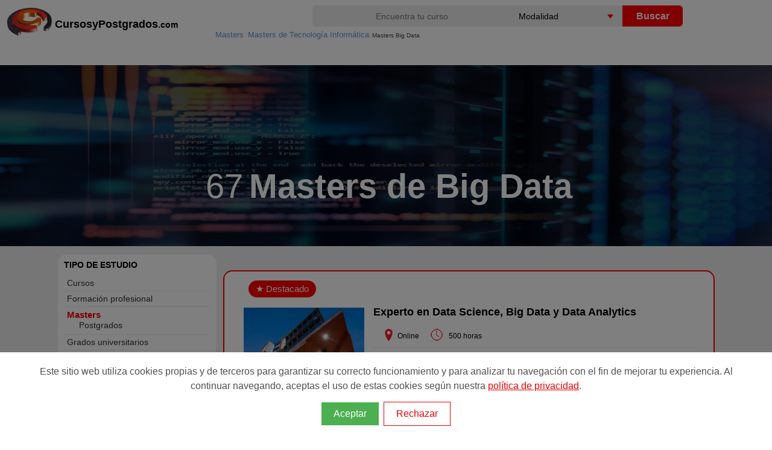

--- FILE ---
content_type: text/html; charset=utf-8
request_url: https://www.cursosypostgrados.com/masters/big-data-subcat285.html
body_size: 14754
content:
<!DOCTYPE html>
<html xmlns="http://www.w3.org/1999/xhtml" xml:lang="es" lang="es">
<head>
<meta http-equiv="Content-Type" content="text/html; charset=UTF-8" />
<title>Masters Big Data | Cursosypostgrados.com</title>
<meta name="robots" content="all" /><link rel="canonical" href="https://www.cursosypostgrados.com/masters/big-data-subcat285.html" />
<link rel="next" href="https://www.cursosypostgrados.com/masters/big-data-subcat285-pagina2.html" />
<link rel="dns-prefetch" href="//www.googletagmanager.com">
<link rel="dns-prefetch" href="//cypes.grupoeurohispana.com" />
<meta http-equiv="X-UA-Compatible" content="IE=edge">
<meta name="DC.Title" content="Masters Big Data"/>
<meta name="Description" content="Donde estudiar Masters Big Data . Infórmate gratis sobre Becas y Subvenciones 2026. Masters a distancia, online o presenciales para trabajadores en activo con bolsa de Empleo. ¡Completa tus estudios con una formación de calidad!"/>
<meta name="keywords" content="Masters, big, data"/>
<meta name="DC.Description" content="Donde estudiar Masters Big Data . Infórmate gratis sobre Becas y Subvenciones 2026. Masters a distancia, online o presenciales para trabajadores en activo con bolsa de Empleo. ¡Completa tus estudios con una formación de calidad!"/>
<meta name="viewport" content="width=device-width, initial-scale=1.0, maximum-scale=5.0">
<link rel="image_src" href="https://cypes.grupoeurohispana.com/images/logo-cyp-redes.png" />
<meta name="google-site-verification" content="PQibBf-2O5tHob6NhRXgmwV4f9sLMDcyPwBvAyk55wo" />
<link rel="shortcut icon" href="https://cypes.grupoeurohispana.com/favicon.ico" />
<link rel="preload" as="image" href="https://www.cursosypostgrados.com/images/ico-sprite-listado-2021-home.png">
<style>a,h1,h2,h3{color:#1c1c1c}.logo-big,a{text-decoration:none}.h-contenido,.navtop>.navt ul,.top-img:after{position:absolute;top:0}*,ul{padding:0}.naventero,.navtop>.navt{margin:0 auto}.filtros .menu>ul>li,.filtros .nav>ul>li{line-height:15px;font-size:14px;width:auto}.indices li,.pager,.ruta>ol>li,.ruta>ul>li,ul{list-style:none}#seccional,#seccionrec{clear:both;background-color:#ececec}#cboxClose:active,#cboxNext:active,#cboxPrevious:active,#cboxSlideshow:active,#colorbox,a{outline:0}#cboxCurrent,#cboxTitle{color:#949494;bottom:4px}*{margin:0;box-sizing:border-box}body,html{height:100%;min-height:100%}body{font-family:"Open Sans",sans-serif;font-weight:400;padding-top:100px;-webkit-print-color-adjust:exact;margin:8px 0;position:relative}img{border:0}a:active,a:focus,a:hover{outline:0;color:red;text-decoration:none}p,ol>li{font-size:1.2em;line-height:1.4em;font-weight:300;padding:5px 0;color:#444}h1,h2,h3{font-family:Montserrat,sans-serif;font-weight:700;line-height:1}.scroll .hand,h3{font-size:14px}.tooltiptes:hover span,header{display:block}.h-contenido{width:100%;height:70px;}.navt{height:41px;float:left}.navt picture,.navt p{position:absolute;top:0}.navt p{margin-left: 80px;margin-top: 15px;}.textcyp{color:#000;font-weight: bolder;font-size: 18px}.textcyp span{font-size: 14px}#top-contenedor,.menu ul>li,.selebuscador{position:relative}.naventero{width:1225px}.logo{float:left;width:25%}.logo-big{display:inline;color:#777;font-weight:800;font-size:30px;line-height:40px}.backlistados a,.btnbuscar{color:#fff}.lupa,.testimony,.txtfiltro{display:none}.navbar-toggle{width:40px;height:40px;float:right;background-color:transparent;margin:15px;border:0;cursor:pointer}.inputbuscador,.selebuscador select{font-size:14px;background-color:#eee}.inputbuscador{height:35px;width:100%;border:none;border-radius:4px 0 0 4px;text-align:center}.inputbuscador:focus{background:#fff}.keybuscador{display:inline-block;width:45%;float:left}.btnbuscador,.selebuscador{width:25%;float:left;display:inline-block}.selebuscador{height:35px;overflow:hidden;background-color:#fff;margin:0;border-radius:0}.btnbuscar,.selebuscador select{height:35px;border:none;cursor:pointer}.selebuscador:before{content:'';position:absolute;right:15px;top:15px;width:0;height:0;border-style:solid;border-width:7px 5px 0;border-color:red transparent transparent;z-index:5;pointer-events:none}.selebuscador select{padding:5px 8px;width:130%;box-shadow:none;appearance:none}.btnbuscador{margin:3px 0 0 -5px;cursor:pointer}.btnbuscar{width:100px;background:red;font-weight:600;font-size:16px;border-radius:0 6px 6px 0}.activa,.btn,.contenedor-title h1,.filtrotitle,.indices .separador,.nameins a{font-weight:700}.backlistados{float:right;width:200px;color:#fff;padding-left:60px}.backlistados a:hover,.filtro-mas,.filtros .menu>ul>li>ul>li.filtro-subcategoria li,.filtros .nav>ul>li>ul>li.filtro-subcategoria li,.filtros a:hover,.hand:hover,.highlight,.naranja,.navtop>.navt a:hover,.ruta a:hover,.show_hide{color:red}.boton-atras{display:inline-block;position:absolute;padding:10px 0 10px 15px;max-width:200px;line-height:16px}.boton-atras:before{display:block;position:absolute;top:1px;left:0;content:"";width:42px;height:25px;padding:10px 0;background:url(/imagenes/sprite-lupa.png) -40px 0 no-repeat}@media screen and (max-width:1225px){.naventero{width:100%;margin:0 auto}}@media screen and (max-width:992px){.buscador{display:none}.lupa,.lupa:before{display:block}.lupa:before{width:25px;height:25px;top:10px;right:8px;content:"";position:absolute;background:url(/imagenes/sprite-lupa.png) -69px -50px no-repeat}.nav-buscador{display:block!important;position:relative;z-index:100;top:-10px}.buscador{clear:both;width:100%;height:180px;background:#000;margin:0 auto;padding:10px;top:10px}.btnbuscar,.comment-form .btnbuscador,.comment-form .keybuscador{width:100%;height:50px;border-radius:6px}.inputbuscador{height:45px;background-color:#fff!important;font-size:18px}.selebuscador{width:100%;overflow:hidden;background-color:#fff;margin:0 0 5px}.btnbuscador{margin:0}.navbar-toggle,.naventero{margin:0 auto}.naventero{width:100%}.h-contenido{height:80px}.backlistados{padding-left:0}}.feature-img,.filtros .nav,.navt{float:left}b,strong{font-weight:400}ul{margin:0}.navtop{width:100%;height:35px}.navtop>.navt ul{position:absolute;top:0}.navtop>.navt ul>li{position:relative;list-style:none;padding:4px 0 0 15px;color:#fff;margin-left:25px}.navtop>.navt a{display:block;padding:0 10px;color:#fff;border-left:1px dotted #ccc2c2;font-size:13px}.ver-cat ul{margin-top:25px}.ver-cat li{width:280px;opacity:.9;background-color:#333}.navtop>.navt ul>li.all-cat{background-color:#eb1f1f}.ruta ol,.top-img{display:-webkit-box;display:-ms-flexbox}.row{--bs-gutter-x:1.5rem;--bs-gutter-y:0;display:flex;flex-wrap:wrap;margin-top:calc(var(--bs-gutter-y) * -1);margin-right:calc(var(--bs-gutter-x) * -.5);margin-left:calc(var(--bs-gutter-x) * -.5)}.row>*{flex-shrink:0;width:100%;max-width:100%;padding-right:calc(var(--bs-gutter-x) * .5);padding-left:calc(var(--bs-gutter-x) * .5);margin-top:var(--bs-gutter-y)}.logotipoins>img,.top-img,.top-img picture,.top-img:after{width:100%;height:100%}.imgpixelar img{min-width:100%;-webkit-filter:blur(.1rem);filter:blur(.1rem)}.top-img{position:absolute;left:0;overflow:hidden;-webkit-transform:translateZ(0);transform:translateZ(0);display:flex}.top-img picture{-o-object-fit:cover;object-fit:cover;-o-object-position:center center;object-position:center center}.top-img img{height:100%}.top-img:after{content:"";left:0;background:rgba(0,0,0,.6)}.container-fluid{width:100%;padding-right:var(--bs-gutter-x,1.75rem);padding-left:var(--bs-gutter-x,1.75rem);margin-right:auto;margin-left:auto}.pager:after,.pager:before,.row:after,.row:before{content:" ";clear:both;display:table}.contenedor-title{background:rgba(0,0,0,.5);display:flex;height:90px;justify-content:center;position:absolute;z-index:2;width:100%;left:0;bottom:0}.contenedor-title h1{display:inline;color:#fff;font-size:1.8em;vertical-align:top;padding:0 10px}.inner-contenedor-title{align-items:center;display:flex;position:relative;z-index:1;margin:0 auto}.indices,hr{margin-bottom:10px}.ruta>ol>li{display:inline;padding-left:5px;font-size:10px}.equisfiltro,.ruta>ul,address{text-align:left}.ruta a{color:#569ad6;font-size:13px;padding-left:2px}.nameins{padding:0 10px 0 20px}.feature-info span,.nameins p{font-size:12px}.nameins h1,.nameins span{font-size:40px;line-height:40px;color:#fff;font-family:Montserrat,sans-serif;display:inline;padding:0 5px}.nameins a{color:#1fb3d4;text-transform:initial}.btn,.contenidorecur h3,.filtros .nav li ul a,.filtros h2,.filtrotitle,.item-txtrecur h3,footer h4{text-transform:uppercase}.nameinsmall h1{font-size:16px}.ruta{position:absolute;top:40px;left:350px;z-index:80;display:block;color:var(--gris)}.contenedor,.item,.txtdesclist{position:relative}.ruta>ul>li{display:inline;padding-left:5px;font-size:14px}.contenedor{background-color:#eee;margin-top:-100px}.indices{border:3px solid #eee;border-radius:15px;background:#fff;padding:15px 20px;margin-top:10px;display:flex;justify-content:center}.indices li{display:inline;margin-right:5px}.subcat-list li,.tags-list li{margin-top:5px;display:inline-block;cursor:pointer}.indices .separador{color:red}@media screen and (max-width:500px){.indices{display:block}}#secciondir{padding-bottom:60px}.contenido{max-width:1625px;margin:auto;width:100%;padding:0 90px;display:table;content:" "}.subcat-list{background:#eee;-moz-border-radius:35px;border-radius:15px;height:auto;padding:5px 5px 10px 20px;margin:15px;overflow:hidden;text-align:center}.subcat-list li{padding:10px;border:1px solid #ccc;background:#42b8dd;color:#888;border-radius:35px;margin-right:5px}.filtros .nav>ul>li,.tags-list li{border:1px solid #ccc;background:#fff}.subcat-list a{color:#fff;font-size:15px}ul.subcat-list[title]::before{content:attr(title);display:block;font-weight:700;padding-bottom:4px;font-size:12px;color:#666}.filtros{display:block;margin:3px 0 15px;min-height:30px;width:auto}.filtros .nav>ul>li{color:#888;margin-left:1px;padding:2px 10px}.filtros .nav ul li ul{margin-top:5px}.filtros .menu ul li ul .blog-panel,.filtros .menu>ul>li>ul,hr{margin-top:10px}.filtros .nav>ul>li>ul>li{padding-left:5px;border:1px solid #fbf9f9;background:#fff}.filtros .nav li ul a{border:none;background:#fff}.filtros a{color:#333;font-size:12px;font-weight:400}.filtros .nav>ul>li>ul>li.filtro-subcategoria{padding:8px 0 0 15px;border:1px solid #eee;background:#fff;font-size:13px;color:#333}.equisfiltro:before{content:'[X]';display:inline;padding-right:10px;font-size:10px;color:red}.tags-list li{font-size:13px;padding:10px;color:#888;width:100%}.tags-list li:hover:after{content:' (Eliminar Filtro?) ';font-size:10px;color:red}.filtros .menu>ul>li{border:1px solid #eee;border-radius:15px;background:#fff;margin-top:10px;padding:10px}.dp:before,.pager li>a:hover{background-color:red}.activa{color:red;font-size:15px;display:block}.filtros .menu>ul>li>ul>li{padding:5px;border-bottom:1px solid #eee;background:#fff}.filtros .menu li>ul>li>ul{position:inherit;top:inherit;border-bottom:transparent}.btn:focus,.btn:hover{border-color:none}.filtros .menu li ul a{border:none;line-height:12px;font-size:14px}.filtros .lciudad>li{clear:both;max-width:120px;height:25px}.filtros h2{font-size:14px;color:#000;font-weight:bolder}.filtros .menu>ul>li>ul>li.filtro-subcategoria{border:none;padding:8px 0 0 15px;background:#fff;font-size:11px;color:#333;text-transform:uppercase;cursor:pointer}.item{border:3px solid #eee;border-radius:15px;padding:15px 20px;margin-bottom:15px;background:#fff;margin-left:0;margin-right:0;display:table;content:" ";width:100%}.btn,.prof img{display:inline-block}.feature-img{padding-right:2%;padding-top:1%}.dp{border:2px solid red}.dp:before{content:"\2605  Destacado"!important;color:#fff;margin:0 0 10px 20px;font-size:15px;padding:5px 12px;border-radius:50px;display:table}.txtdesclist{width:auto;height:auto;min-height:330px;margin-bottom:20px}.box span{color:#00f;font-size:14px}.txtdesclistizq{float:left;padding:5px 15px 0 5px}.txtdesclistder{font-size:14px;text-align:justify}#cboxTitle,.btn,.footer-copy,.pager,.title-curso,.tooltip span{text-align:center}.txtdesclistsubtitle{position:absolute;left:20px;top:100px;width:300px;height:auto;background-color:rgba(255,255,255,.7);padding:10px}.btn{font-size:12px;-webkit-box-sizing:border-box;-moz-box-sizing:border-box;box-sizing:border-box;border:none;border-radius:4px;cursor:pointer;line-height:1.6;letter-spacing:1px;padding:10px 12px;background-color:#ec2907;background-image:-ms-linear-gradient(top,#ec2907 0,#0b0b0c 100%);background-image:-moz-linear-gradient(center top,#ec2907,#0b0b0c);background-image:-webkit-gradient(linear,center top,center bottom,from(#ec2907),to(#0b0b0c));color:#fff}#testimony,.xsmall{font-size:13px}.btn:hover{opacity:1}.lprofesion h2,.numcursos{font-size:18px}#seccional,#seccionrec{padding-top:50px;padding-bottom:60px}.feature-info{padding-left:22px}hr{border:0;border-top:1px solid #eee}.iconextra{width:20px;height:20px}.extradetails{font-weight:100;padding:10px 0 0 5px}.logotipoins{align-items:center;background:#fff;border:6px solid #414141;border-radius:5px;display:flex;justify-content:center;left:0;padding:.9em;height:140px;float:right;margin:10px}.lprofesion{border:1px solid #1fb3d4;border-bottom:10px solid #1fb3d4;padding:10px}.lprofesion h2{font-weight:400;padding:20px 0}.prof{padding:10px!important}.prof img{width:100%;height:50%;padding:0 10px}@media screen and (max-width:992px){.indices{margin-top:20px}.contenedor{width:100%;margin-top:-50px}.contenido{padding:0}.contenedor-title{margin-top:10px;height:100%;background-color:#fff}.ruta {position: relative;left: 0px;z-index: 9;top:-15px}#testimony,.filtros .menu>ul>li.smovil,.filtros .nav>ul>li.smovil,.header-title,.ion-filtro,.optsel,.ruta>ol>li>span,.social,.testimony,.txtdesclist,footer,input[type=checkbox],input[type=checkbox]~.blog-panel .ocultarLI{display:none}.inner-contenedor-title{width:90%}.filtros label.optcyp:after,input[id^=optcyp]+label.optcyp:after{box-shadow:0 10px 0 red,0 20px 0 red}.filtros .menu ul li,.filtros .nav ul li{float:none;height:40px;text-align:left;text-indent:2px}h1 span{font-size:18px}#secciondir{padding-top:0;padding-bottom:0}.ordernar{display:none!important}.filtros{display:block;height:20px;width:100%;margin:20px 0;min-height:0}.filtros label.optcyp{display:block;width:100%;height:40px;position:relative;right:0;margin-top:0;float:right}.filtros label.optcyp:after{content:'';display:block;width:30px;height:5px;background:red;margin:7px 5px}input[id^=optcyp]+label.optcyp{width:40px;height:40px;margin:-10px auto}.filtros .menu .masubcat a{font-weight:700}.filtros .menu .masubcat span{font-weight:700;padding-left:5px}input[type=checkbox]~.inputlabel:before{content:"(+)";font-size:15px;color:red}input[type=checkbox]~.desplegable{height:auto;overflow:hidden;color:#0000}input[type=checkbox]:checked~.desplegable{height:auto}input[type=checkbox]:checked~.inputlabel:before{content:"-";font-size:26px}input[type=checkbox]:checked~.blog-panel li{border-top:1px solid #eee}input[type=checkbox]:checked~.blog-panel .ocultarLI{display:block;margin-left:10px}input[type=checkbox]:checked~.blog-panel .ocultarLI a,input[type=checkbox]:checked~.blog-panel .ocultarLI span{font-weight:700;margin-top:-7px!important}.filtros [type=checkbox]:checked~ul{display:block;z-index:9999;position:absolute;right:20px;left:0;margin-top:40px;border-bottom:11px solid #eee;background-color:#fff}.filtros .menu ul,.filtros .nav ul{display:none;width:100%}.filtros .nav ul li{display:block;width:99%}.filtros .menu ul li{display:block;width:99%;border-bottom:1px solid #eee}.filtros [type=checkbox]:checked~ul li ul{margin-top:5px;border:11px solid #eee;background-color:#fff}.filtros [type=checkbox]:checked~ul li ul li{height:auto}.filtros .menu ul li ul,.filtros .nav ul li ul{width:100%;height:auto;max-height:600px}.filtros .menu ul li .lciudad ul,.filtros .nav ul li .lciudad ul{padding:10px}.filtros .menu ul li .lciudad li,.filtros .nav ul li .lciudad li{height:25px;top:20px}.filtros a:hover,.tags li :after{color:red}.filtros .menu .masubcat{display:block}.scroll{max-height:200px!important}.btn{font-size:12px;font-weight:400;padding:15px;letter-spacing:0;width:100%}.box,.item-curso-ins,.item-imgrecur,.lsrecursos>.feature-img{width:100%}.optsel{margin:10px}.tags-list li{font-size:11px;width:99%}.tags li{font-size:11px;padding:5px 2px;min-width:100px;margin-top:5px;display:inline-block}.item{display:block;border:none}.contenidorecur{padding:0;background-color:#fff}.item-curso-txt{float:left;width:100%}.item-recurso{display:inline-block}.separacourse{height:10px}.txtfiltro{display:block;position:absolute;margin:20px 50px;font-size:10px;color:#137eab}.col2{width:auto;column-count:2;column-gap:0;-moz-column-count:2;-moz-column-gap:0;-webkit-column-count:2;-webkit-column-gap:0}.col3{width:auto;max-height:300px;column-count:3;column-gap:0;-moz-column-count:3;-moz-column-gap:0;-webkit-column-count:3;-webkit-column-gap:0}.inputbuscador{height:45px;background-color:#fff!important;font-size:18px}}.dat>p,.tooltip span{font-size:12px}@media screen and (min-width:768px){.nameins h1,.nameins span{font-size:56px;line-height:65px}input[type=checkbox]{display:none}}.icons-before:before{content:"";position:absolute}.icons,.icons-before:before{background:url(https://www.cursosypostgrados.com/images/ico-sprite-listado-2021-home.png) no-repeat;display:block}.dat>p,.pager li,.tooltip,.tooltip:hover span{display:inline}.icons-home-before:before{background-position:-3px -10px;width:32px;height:20px;top:15px;left:-22px;margin:-12px 0 0}.icons-play-before:before{background-position:-3px -240px;width:32px;height:20px;top:10px;margin:-12px 0 0;position:relative;display:inline-block}.icons-euro-before:before,.icons-location-before:before{vertical-align:bottom;display:inline-flex;position:relative;width:35px}.icons-institucion-before:before{background-position:-3px -10px;width:35px;height:20px;top:35px;left:0;margin:-12px 0 0}.icons-tag-before:before{background-position:-3px -120px;width:35px;height:20px;left:0;margin:0}.icons-euro-before:before{background-position:-3px -159px;height:20px}.icons-location-before:before{background-position:-3px -80px;height:20px}.icons-duracion-before:before,.icons-fechas-before:before{vertical-align:bottom;display:inline-flex;width:40px;height:20px;position:relative}.icons-duracion-before:before{background-position:-3px -200px}.icons-fechas-before:before{background-position:-3px -41px}.hand{cursor:pointer;background:0 0;color:#333;font-size:14px;padding:5px 5px 5px 20px}.cursoLink,.dat{color:#000}.filtro-buscador,.handpie{cursor:pointer}#seccionrec ul{padding:20px;font-weight:300;list-style:circle;line-height:25px}#introduccion ul li{font-weight:300;padding:0 10px}.cursoLink{cursor:pointer;font-size:18px}.tagpromo{padding-left:20px}.pager{padding-left:0;margin:20px 0}.pager li>a,.pager li>span{display:inline-block;padding:8px 13px;background-color:#333;border:none;border-radius:2px;font-size:11px;color:#f3f3f3}.paginaactual{background:red!important}.cajon{padding-top:10px}.cajon>img{float:left;margin-right:10px}.footer-copy,footer a,footer li{color:#a0a0a0}.tooltip span,.tooltiptes .op{border-radius:5px;display:none;z-index:100;color:#fff;position:absolute}.hrtest{margin:15px 0 0}#testimony{display:table-cell}#testimony:hover .testimony{display:block;background-color:#fff;padding:10px}.ion-android-star{background:url(https://cypes.grupoeurohispana.com/img/sprlists.png) 0 75px;padding:20px 0 0 25px;height:auto;margin-left:20px}.optsel{margin:20px 0}.footer-copy{clear:both;background-color:#1c1c1c;width:100%;height:48px;padding:10px}.piecyp{background-color:#252525;padding:20px 140px;margin:auto;position:relative;z-index:1}footer h4{font-size:16px;color:#ddd;margin-bottom:20px}.tooltip{position:relative;color:#abaaaa}.star-rating,.star-rating-out{display:inline-block;padding-left:4px}.tooltip span{background:rgba(231,81,19,.9);padding:10px;max-width:135px;min-width:135px;top:15px;left:-85%}.star-rating{color:#f39c12}.star-rating-out{color:#95a5a6}.star-rating-out.half:before{content:'\2605';color:orange;position:absolute;width:6px;overflow:hidden}.item-curso-tes{clear:both;float:left;padding:10px 0 0 10px}.rating{color:#f39c12;font-weight:700;font-size:14px}.tooltiptes{display:inline;position:relative;color:#abaaaa;cursor:help;font-size:14px;text-decoration:underline}.tooltiptes .op{background:#000;font-size:12px;padding:10px;max-width:220px;min-width:200px;left:-120px;margin:0 auto;text-align:justify}.tooltiptes .todas{text-align:right;margin-top:8px;color:red;cursor:pointer;width:25%;left:75%;position:relative}.estiloHR{color:#f8b500;height:0;border:1px dashed}#seccionrec{padding-top:20px;padding-bottom:20px}.contenidorecur{max-width:1425px;margin:auto;width:100%;padding:10px 0}.item-recurso{display:flex;border:1px solid #eee;padding:15px 20px;margin-bottom:15px;background:#fff;margin-left:0;margin-right:0}.bg-img-cabecera,.img-cover{background-repeat:no-repeat;background-size:cover}.item-imgrecur{width:350px;float:left;padding:0 10px}.contenidorecur h3{font-size:18px;line-height:22px;background-color:#42b8dd;padding:10px 0 15px 20px;color:#fff;text-align:left}.item-txtrecur h3{font-size:16px;color:#255177}.item-txtrecur h4{font-size:15px;padding:5px 0}.item-txtrecur p{padding-top:10px;font-size:14px}.testimonio_curso{font-size:12px;font-weight:100}.oculto{left:-9999px!important;position:absolute!important;top:-9999px!important}@media (max-width:992px){.noticiaslistado{display:none}.item .pad img{display:none;margin:0 auto}.item .pad button{margin-top:5px}.item .pad .i{position:absolute;bottom:auto;right:auto;top:10px}.contenidorecur{padding:0}}.vertical-menu{max-width:690px;min-width:200px;max-height:450px;overflow-y:auto}#cboxWrapper,.cboxPhoto{max-width:none}.lsrecursos h2,.lsrecursos p{font-size:1em}.lsrecursos h2{margin:10px 0}@media screen and (min-width:992px){.col-md-3{width:25%;float:left}.col-md-6{width:50%;float:left}.col-md-9{width:75%;float:left}.col-md-12{width:100%;float:left}.filter-option-types-study ul>li{line-height:20px;padding-left:20px}.pad_left{padding-left:20px}.buscador{margin-top:-34px;width:60%;float:right}.itemListado{margin-top:40px}.menu ul:after,.menu ul:before{content:"";display:table}.inputlabel{float:right;margin-top:5px;padding-left:15px}.btnbuscador{margin:0}}.col-md-3,.col-md-6,.col-md-9,.col-sm-12{position:relative;min-height:1px;padding-right:5px;padding-left:5px}@media (min-width:1472px){#top-contenedor{height:600px;top:-35px}}@media (min-width:768px){.col-md-12{flex:0 0 auto;width:100%}}@media (min-width:576px){.px-sm-5{padding-right:4rem!important;padding-left:4rem!important}}.bg-img-cabecera{min-height:400px}.title-curso{display:flex;justify-content:center;flex-direction:column;max-height:400px}.cboxIframe,.cboxPhoto{display:block;border:0}#cboxOverlay,#cboxWrapper,#colorbox{position:absolute;top:0;left:0;z-index:9999;overflow:hidden}#cboxOverlay{position:fixed;width:100%;height:100%;background:url(/images/overlay-popup.png)}#cboxBottomLeft,#cboxMiddleLeft{clear:left}#cboxContent{position:relative;background:#fff;overflow:hidden}#cboxLoadedContent{overflow:auto;-webkit-overflow-scrolling:touch;margin-bottom:28px}#cboxTitle{margin:0;position:absolute;left:0;width:100%}#cboxLoadingGraphic,#cboxLoadingOverlay{position:absolute;top:0;left:0;width:100%;height:100%}#cboxClose,#cboxNext,#cboxPrevious,#cboxSlideshow{cursor:pointer;border:0;padding:0;margin:0;overflow:visible;width:auto;background:0 0}#cboxClose,#cboxNext,#cboxPrevious{position:absolute;bottom:0;width:25px;height:25px;text-indent:-9999px}.cboxPhoto{float:left;margin:auto;-ms-interpolation-mode:bicubic}.cboxIframe{width:100%;height:100%;padding:0;margin:0;background:#fff}#cboxContent,#cboxLoadedContent,#colorbox{box-sizing:content-box;-moz-box-sizing:content-box;-webkit-box-sizing:content-box}#cboxTopLeft{width:21px;height:21px;background:url(/images/controls.png) -101px 0 no-repeat}#cboxTopRight{width:21px;height:21px;background:url(/images/controls.png) -130px 0 no-repeat}#cboxBottomLeft{width:21px;height:21px;background:url(/images/controls.png) -101px -29px no-repeat}#cboxBottomRight{width:21px;height:21px;background:url(/images/controls.png) -130px -29px no-repeat}#cboxMiddleLeft{width:21px;background:url(/images/controls.png) left top repeat-y}#cboxMiddleRight{width:21px;background:url(/images/controls.png) right top repeat-y}#cboxTopCenter{height:21px;background:url(/images/border.png) repeat-x}#cboxBottomCenter{height:21px;background:url(/images/border.png) 0 -29px repeat-x}#cboxError{padding:50px;border:1px solid #ccc}#cboxCurrent{position:absolute;left:58px}#cboxLoadingOverlay{background:url(/images/loading_background.png) center center no-repeat}#cboxLoadingGraphic{background:url(/css-2020/lightbox/loading.gif) center center no-repeat}#cboxSlideshow{position:absolute;bottom:4px;right:30px;color:#0092ef}#cboxPrevious{left:0;background:url(/images/controls.png) -75px 0 no-repeat}#cboxPrevious:hover{background-position:-75px -25px}#cboxNext{left:27px;background:url(/images/controls.png) -50px 0 no-repeat}#cboxNext:hover{background-position:-50px -25px}#cboxClose{right:0;background:url(/images/controls.png) -25px 0 no-repeat}#cboxClose:hover{background-position:-25px -25px}.icoranking:before{margin-left: 80px;top: 15px;}.urlfiltro{color:#2d75a1 !important}.feature-img img{height: 100%}</style></head>
<body>
<header><div class="h-contenido"><div class="navtop"><div class="navt"><a href="https://www.cursosypostgrados.com/" class="navbar_cyp float-left dn-smd"><picture><source type="image/webp" srcset="https://www.cursosypostgrados.com/imagenes/logo-cyp-redes.webp" alt="Cursos y Postgrados"><img class="logo-big" src="https://www.cursosypostgrados.com/imagenes/logo-cyp-redes.png" alt="Cursos y Postgrados" width="75" height="56" alt="Profesiones en cursosypostgrados.com"></picture><p class="textcyp">CursosyPostgrados<span>.com</span></p></a></div></div><div class="naventero small"><div class="logo"><a title="Cursosypostgrados.com" href="https://www.cursosypostgrados.com"><picture><source type="image/webp" srcset="https://www.cursosypostgrados.com/imagenes/logo-cyp-redes.webp" alt="Cursos y Postgrados"></picture></a></div><button class="lupa navbar-toggle" aria-label="Buscar" type="button"></button><nav class="buscador"><form id="frmbuscador" name="frmbuscador" class="comment-form" action="/buscador/index.php" method="GET"><div class="keybuscador"><input id="txtbuscar" autocomplete="off" name="tquery" type="text" placeholder="Encuentra tu curso" value="" class="inputbuscador" type="search" minlength="3" required></div><div class="selebuscador"> <select aria-label="Elija una modalidad" name="selmod"><option value="0">Modalidad</option><option value="1">A Distancia</option><option value="3">Online</option><option value="4">Presencial</option></select></div><div class="btnbuscador"><button type="submit" class="btnbuscar"> Buscar</button></div> <div id="ajaxbuscador" class="vertical-menu mx-auto"></div></form></nav></div></div></header>

<div class="ruta"><ol itemscope="itemscope" itemtype="http://schema.org/BreadcrumbList"> <li itemprop="itemListElement" itemscope="itemscope" itemtype="http://schema.org/ListItem"><a itemtype="http://schema.org/Thing" itemprop="item" href="/masters/" title="Masters"><span itemprop="name">Masters</span></a><meta itemprop="position" content="1" /></li>  <li itemprop="itemListElement" itemscope="itemscope" itemtype="http://schema.org/ListItem"><a itemtype="http://schema.org/Thing" itemprop="item" href="/masters/tecnologia-informatica-cat65.html" title="Masters de Tecnología Informática"><span itemprop="name">Masters de Tecnología Informática</span></a><meta itemprop="position" content="2" /></li>   <li><span>Masters Big Data</span></li></ol></div>
<section id="top-contenedor"><div id="topimg" class="top-img"><picture><source media="(max-width:450px)" srcset="https://cypes.grupoeurohispana.com/img/bgsubcat/285/subcat285-400x150-foto2-20240222123506.jpg"><source media="(max-width:950px)" srcset="https://cypes.grupoeurohispana.com/img/bgsubcat/285/subcat285-700x200-foto2-20240222123506.jpg"><img src="https://cypes.grupoeurohispana.com/img/bgsubcat/285/subcat285-foto2-20240222123506.jpg" width="100%" height="auto;" alt="Masters de Big Data"></picture></div>
	<div class="container-fluid">
		<div class="row bg-img-cabecera">
			<div class="col-sm-12 col-md-12 col-lg-12 px-3 px-sm-5 title-curso img-cover"><div class="nameins"><span class="numcursos>">67</span><h1>Masters de Big Data</h1></div></div>
		</div>
	</div>
</section>

</section>
<div class="contenedor">
	<section id="secciondir">
		<div class="contenido">
			<div class="col-md-3"><div class="filtros"><nav class="menu"><input id="filtros" type="checkbox"><label class="optcyp" for="filtros"><span class="txtfiltro">FILTROS</span></label><ul><li><span class="filtrotitle">Tipo de Estudio</span><span class="ion-filtro"></span><input type="checkbox" id="optcyptipocat" /><label class="optcyp" for="optcyptipocat"></label><ul class="filter-list-types-study"><li class="filter-option-types-study"><a href="https://www.cursosypostgrados.com/cursos/big-data-subcat285.html" title="Cursos de Big Data">Cursos</a></li><li class="filter-option-types-study"><a href="https://www.cursosypostgrados.com/fp/big-data-subcat285.html" title="Formación profesional de Big Data">Formación profesional</a></li><li class="filter-option-types-study activa">Masters<ul ><li><a href="https://www.cursosypostgrados.com/postgrados-de/big-data/" title="Postgrados de Big Data">Postgrados</a></li></ul></li><li class="filter-option-types-study filtro-opcion hand" data-p="[2,0,0,0,285,0,0,0]">Grados universitarios</li></ul></li> <li><span class="filtrotitle">Subcategorias</span><span class="ion-filtro"></span><input type="checkbox" id="optcypsubcat" /><label class="optcyp" for="optcypsubcat"></label><ul><li class="masubcat title"><input id="activar1-262" name="activar" type="checkbox" checked><label class="inputlabel" for="activar1-262"></label><span>Análisis de Datos</span><ul class="blog-panel"><li class="ocultarLI filtro-opcion hand"><span class="activa">Big Data</span></li><li class="filter-option-related-themes-level-1 ocultarLI hand"><a href="https://www.cursosypostgrados.com/formacion/data-science.html" title="Cursos de data science">data science</a></li><li class="filter-option-related-themes-level-1 ocultarLI hand"><a href="https://www.cursosypostgrados.com/formacion/analisis-de-datos.html" title="Cursos de análisis de datos">análisis de datos</a></li></ul></li></ul></li> <li><span class="filtrotitle">Ciudades</span><span class="ion-filtro"></span><input type="checkbox" id="optcypcatciu" /><label class="optcyp" for="optcypcatciu"></label><ul class="filter-list-cities col1 scroll lismall"><li ><a href="/masters/big-data/barcelona/" title=" Masters de Big Data en Barcelona ">Barcelona</a></li><li ><a href="/masters/big-data/madrid/" title=" Masters de Big Data en Madrid ">Madrid</a></li></ul></li> <li><span class="filtrotitle">Modalidades</span><span class="ion-filtro"></span><input type="checkbox" id="optcypcatmod" /><label class="optcyp" for="optcypcatmod"></label><ul class="filter-list-modalities col1 lismall"><li class="filter-option-modalities"><a href="/masters/big-data/a-distancia/" title=" Masters de Big Data a Distancia ">A Distancia</a></li><li class="filter-option-modalities"><a href="/masters/big-data/online/" title=" Masters de Big Data Online ">Online</a></li></ul></li>  <li><span class="filtrotitle">Noticias</span><input type="checkbox" id="optcypnotcat" /><label class="optcyp" for="optcypnotcat"></label><ul class="filter-list-notice-study"><li><a class="urlfiltro" title="Estadísticas y Empleo de ANALISTA DE MERCADOS INTERNACIONALES" href="https://www.cursosypostgrados.com/profesiones/analista-de-mercados-internacionales.html">Estadísticas y Empleo de ANALISTA DE MERCADOS INTERNACIONALES</a><p class="xsmall">La mayoría de estos profesionales se especializan en un sector concreto. Y van a encontrar trabajo en entidades financieras, bancos de inversión, la Bolsa u otras. Vas a poder acceder también a puestos como anali...</p></li><li><a class="urlfiltro" title="Perspectiva Salarial de BIG DATA & DATA INTELLIGENCE ANALYST." href="https://www.cursosypostgrados.com/profesiones/big-data-data-intelligence-analyst-.html">Perspectiva Salarial de BIG DATA & DATA INTELLIGENCE ANALYST.</a><p class="xsmall">¿Que si se paga bien a los profesionales en Big Data & Business Intelligence? Así es. Se trata de uno de los perfiles más difíciles de encontrar en la actualidad, y sus servicios son indispensables en esta nueva ...</p></li></ul></li> <li><span class="filtrotitle">RANKINGS</span><i class="icons-before icons-institucion-before icoranking"></i> <ul><li><a class="urlfiltro" title="TOP Ranking " href="https://www.cursosypostgrados.com/rankings/data-science.html">TOP mejores escuelas para estudiar Big Data</a><p class="xsmall">La Ciencia de Datos o Data Science es una disciplina que integra estad&iacute;stica, matem&aacute;ticas, inform&aacute;tica y conocimiento del dominio o sector (por ejemplo finanzas, salud, marketing, industria, ...</p></li><li><a class="urlfiltro" title="TOP Ranking " href="https://www.cursosypostgrados.com/rankings/big-data.html">TOP mejores escuelas para estudiar Big Data</a><p class="xsmall">El Big Data se ha convertido en una herramienta esencial para la transformaci&oacute;n digital en Espa&ntilde;a y en el mundo. En una econom&iacute;a impulsada por la informaci&oacute;n, las empresas necesitan pr...</p></li></ul></li></ul></nav></div></div>
			<div id="listado" class="col-md-9 pad_left itemListado">
<div class="item row destacado dp">
	<div class="col-md-12">
		<div class="feature-img"><picture><img src="https://cypes.grupoeurohispana.com/img/bgsubcat/285/subcat285-200x200-master-fb14.jpg" alt="Aprende a recopilar información con el master de big data en el grupo ATRIUM"  width="200" height="200"></picture></div>
		<div class="feature-info">
			<h2><a class="cursoLink" href="https://www.cursosypostgrados.com/programas/curso-experto-big-data-science-big-data-y-data-analytics-21466.htm"  title="Experto en Data Science, Big Data y Data Analytics">Experto en Data Science, Big Data y Data Analytics</a></h2><br>
			<i class="icons-before icons-location-before"></i><span class="xsmall extradetails"><strong>Online</strong></span> <i class="icons-before icons-duracion-before"></i><span class="xsmall extradetails">500 horas</span>  
		</div>
		<hr>
		<p>¡Impulsa tu carrera con nuestro máster de Data Science, Big Data y Data Analytics! Disfruta de clases online en directo, prácticas en empresas líderes y adéntrate en las últimas tecnologías del mercado. Aprovecha la gran demanda de especialistas y abre las puertas a innumerables oportunidades... <a class="filtro-mas" data-filtro="curso-experto-big-data-science-big-data-y-data-analytics-21466" title="Experto en Data Science, Big Data y Data Analytics" style="cursor:pointer">ver más</a></p>
		<hr>
	</div>
	<div class="col-md-12">
		<p class="xsmall">GRUPO ATRIUM</p>  <span class="btn filtro-popup inputlabel" data-filtro="21466">Pedir información</span>
	</div>
</div>
<div class="item row">
	<div class="col-md-12">
		<div class="feature-img"><img class="hmovil " src="https://cypes.grupoeurohispana.com/img/bgescuelas/EAE/eae-25425123104-foto1.jpg" alt="EAE Business School Madrid" width="100" height="45"></div>
		<div class="feature-info">
			<h2><a class="cursoLink" href="https://www.cursosypostgrados.com/programas/master-en-business-analytics-y-data-strategy-pt-27049.htm"  title="Máster en Business Analytics y Data Strategy Pt">Máster en Business Analytics y Data Strategy Pt</a></h2><br>
			<i class="icons-before icons-location-before"></i><span class="xsmall extradetails"><strong>Online</strong><div class="tooltip"> y otras sedes<span>El Curso también lo puedes hacer de forma presencial en toda España</span></div></span> <i class="icons-before icons-duracion-before"></i><span class="xsmall extradetails">12 Meses / 60 ECTS</span> <i class="icons-before icons-fechas-before"></i><span class="xsmall extradetails">Mayo / Octubre</span>   
		</div>
		<hr>
		<p>Este máster está diseñado para profesionales que desean mejorar sus habilidades en análisis de datos y estrategias de datos a nivel de negocios, combinando teoría y práctica en un formato flexible.  ¿Por qué estudiar el Máster en Business Analytics & Data Strategy en EAE Madrid?  1. Transformación... <a class="cursoLink" href="https://www.cursosypostgrados.com/programas/master-en-business-analytics-y-data-strategy-pt-27049.htm"  title="Máster en Business Analytics y Data Strategy Pt" style="cursor:pointer">ver más</a></p>
		<p><span class="tagpromo xsmall"> EAE Cuenta con Un Programa de Becas y Facilidades de Financiaci&Oacute;N para Sus Alumnos. </span></p> 
		<hr>
	</div>
	<div class="col-md-12">
		<p class="xsmall">EAE Business School Madrid</p>   <span class="btn filtro-popup formpopup inputlabel" data-filtro="27049">Pedir información</span>
	</div>
</div>	


<div class="item row">
	<div class="col-md-12">
		<div class="feature-img"><i class="icons-before icons-institucion-before"></i></div>
		<div class="feature-info">
			<h2><a class="cursoLink" href="https://www.cursosypostgrados.com/programas/master-en-internet-de-las-cosas-iot-10338.htm"  title="Master en Internet de las Cosas (Iot)">Master en Internet de las Cosas (Iot)</a></h2><br>
			<i class="icons-before icons-location-before"></i><span class="xsmall extradetails"><strong>Online</strong></span> <i class="icons-before icons-duracion-before"></i><span class="xsmall extradetails">60 ECTs</span> <i class="icons-before icons-fechas-before"></i><span class="xsmall extradetails">Octubre</span>   
		</div>
		<hr>
		<p>IoT es un campo emergente con un gran potencial de aplicación ya que la sociedad actual tiende hacia un modelo tecnológico donde todo está interconectado. Ante esto, es necesario formar expertos para que se controlen este ecosistema y puedan adaptarse a todos los cambios que se aproximan.  El Máster... <a class="cursoLink" href="https://www.cursosypostgrados.com/programas/master-en-internet-de-las-cosas-iot-10338.htm"  title="Master en Internet de las Cosas (Iot)" style="cursor:pointer">ver más</a></p>
		 
		<hr>
	</div>
	<div class="col-md-12">
		   <span class="btn filtro-popup formpopup inputlabel" data-filtro="10338">Pedir información</span>
	</div>
</div>	


<div class="item row">
	<div class="col-md-12">
		<div class="feature-img"><img class="hmovil lazyload" data-src="https://cypes.grupoeurohispana.com/img/bgescuelas/EAE/eae-25425123104-foto1.jpg" alt="EAE Business School Madrid" width="100" height="45"></div>
		<div class="feature-info">
			<h2><a  class="cursoLink filtro-subcategoria" data-filtro="/programas/master-en-business-analytics-y-data-strategy-ft-22001.htm"  title="Master en Big Data & Analyitcs">Master en Big Data & Analyitcs</a></h2><br>
			<i class="icons-before icons-location-before"></i><span class="xsmall extradetails"><strong>Online</strong><div class="tooltip"> y otras sedes<span>El Curso también lo puedes hacer de forma presencial en toda España</span></div></span> <i class="icons-before icons-duracion-before"></i><span class="xsmall extradetails">1 año - 70 ECTS</span> <i class="icons-before icons-fechas-before"></i><span class="xsmall extradetails">Mayo / Octubre</span>   
		</div>
		<hr>
		<p>El Master en Big Data & Analytics es un programa nacido para cubrir la amplia demanda empresarial en el análisis de datos. Las nuevas tecnologías están cambiando el mundo tal como lo conocemos. Se está volviendo inteligente y lleno de información gracias a las redes sociales, los dispositivos móviles... <a  class="cursoLink filtro-subcategoria" data-filtro="/programas/master-en-business-analytics-y-data-strategy-ft-22001.htm"  title="Master en Big Data & Analyitcs" style="cursor:pointer">ver más</a></p>
		<p><span class="tagpromo xsmall"> Últimas Plazas Convocatoria Octubre </span></p> 
		<hr>
	</div>
	<div class="col-md-12">
		<p class="xsmall">EAE Business School Madrid</p>   <span class="btn filtro-popup formpopup inputlabel" data-filtro="22001">Pedir información</span>
	</div>
</div>	


<div class="item row">
	<div class="col-md-12">
		<div class="feature-img"><img class="hmovil lazyload" data-src="https://cypes.grupoeurohispana.com/img/bgescuelas/EAE/eae-25425123104-foto1.jpg" alt="EAE Business School Madrid" width="100" height="45"></div>
		<div class="feature-info">
			<h2><a class="cursoLink" href="https://www.cursosypostgrados.com/programas/global-master-en-business-analytics-and-data-strategy-25204.htm"  title="Global Master en Business Analytics & Data Strategy (Hybrid)">Global Master en Business Analytics & Data Strategy (Hybrid)</a></h2><br>
			<i class="icons-before icons-location-before"></i><span class="xsmall extradetails"><strong>Blended Learning</strong> y Madrid</span> <i class="icons-before icons-duracion-before"></i><span class="xsmall extradetails">12 meses / 60 ECTS</span> <i class="icons-before icons-fechas-before"></i><span class="xsmall extradetails">Mayo / Octubre</span>   
		</div>
		<hr>
		<p>El Global Master en Business Analytics & Data Strategy que presenta EAE Business School en su nueva modalidad Híbrida, se imparte desde una óptica que engloba tanto la tecnología como la gestión, con el objetivo de enseñarte a diseñar y gestionar proyectos de Big Data y a sacar la máxima rentabilidad... <a class="cursoLink" href="https://www.cursosypostgrados.com/programas/global-master-en-business-analytics-and-data-strategy-25204.htm"  title="Global Master en Business Analytics & Data Strategy (Hybrid)" style="cursor:pointer">ver más</a></p>
		<p><span class="tagpromo xsmall"> Últimas Plazas Convocatoria Octubre </span></p> 
		<hr>
	</div>
	<div class="col-md-12">
		<p class="xsmall">EAE Business School Madrid</p>   <span class="btn filtro-popup formpopup inputlabel" data-filtro="25204">Pedir información</span>
	</div>
</div>	


<div class="item row">
	<div class="col-md-12">
		<div class="feature-img"><img class="hmovil lazyload" data-src="https://cypes.grupoeurohispana.com/img/bgescuelas/647/647-23213161828-foto1.jpg" alt="UCJC - UNIVERSIDAD CAMILO JOSE CELA" width="100" height="45"></div>
		<div class="feature-info">
			<h2><a  class="cursoLink filtro-subcategoria" data-filtro="/programas/master-universitario-en-ciencia-de-datos-4627.htm"  title="Máster Universitario en Ciencia de Datos">Máster Universitario en Ciencia de Datos</a></h2><br>
			<i class="icons-before icons-location-before"></i><span class="xsmall extradetails"><strong>A Distancia</strong></span> <i class="icons-before icons-duracion-before"></i><span class="xsmall extradetails">60 créditos ECTS, 1 año</span>  <i class="icons-before icons-euro-before"></i><span class="xsmall extradetails tooltiptes">- Consultar precio y beca...<span class="op">- Consultar precio y becas - Reserva 10% 9 mensualidades...</span></span>  
		</div>
		<hr>
		<p>• Se dirige a estudiantes con un perfil técnico (ingenierías TIC), cuantitativo (matemáticas, estadística) o de negocio (economía) que deseen afrontar el reto de Big Data como ventaja competitiva, formándose de manera integral en Machine Learning, Business Intelligence, Big Data, Business Analytics... <a  class="cursoLink filtro-subcategoria" data-filtro="/programas/master-universitario-en-ciencia-de-datos-4627.htm"  title="Máster Universitario en Ciencia de Datos" style="cursor:pointer">ver más</a></p>
		<p><span class="tagpromo xsmall"> REQUIERE TITULACIóN UNIVERSITARIA. </span></p> 
		<hr>
	</div>
	<div class="col-md-12">
		<p class="xsmall">UCJC - UNIVERSIDAD CAMILO JOSE CELA</p>   <span class="btn filtro-popup formpopup inputlabel" data-filtro="4627">Pedir información</span>
	</div>
</div>	


<div class="item row">
	<div class="col-md-12">
		<div class="feature-img"><img class="hmovil lazyload" data-src="https://cypes.grupoeurohispana.com/img/bgescuelas/UNIR/unir-23217125609-foto1.jpg" alt="UNIR" width="100" height="45"></div>
		<div class="feature-info">
			<h2><a  class="cursoLink filtro-subcategoria" data-filtro="/programas/master-universitario-en-visual-analytics-big-data-34208.htm"  title="Máster Universitario en Visual Analytics & Big Data">Máster Universitario en Visual Analytics & Big Data</a></h2><br>
			<i class="icons-before icons-location-before"></i><span class="xsmall extradetails"><strong>A Distancia</strong></span> <i class="icons-before icons-duracion-before"></i><span class="xsmall extradetails tooltiptes">1500 Un año académico 6...<span class="op">1500 Un año académico 60 ECTS</span></span>    
		</div>
		<hr>
		<p>La UNIR se destaca como una de las instituciones educativas más completas si estás interesado en especializarte en Big Data: - Adquirirás conocimientos en análisis de datos para obtener información relevante, dominio de la infraestructura para la recolección, procesamiento y almacenamiento de la... <a  class="cursoLink filtro-subcategoria" data-filtro="/programas/master-universitario-en-visual-analytics-big-data-34208.htm"  title="Máster Universitario en Visual Analytics & Big Data" style="cursor:pointer">ver más</a></p>
		 
		<hr>
	</div>
	<div class="col-md-12">
		<p class="xsmall">UNIR</p>   <span class="btn filtro-popup formpopup inputlabel" data-filtro="34208">Pedir información</span>
	</div>
</div>	


<div class="item row">
	<div class="col-md-12">
		<div class="feature-img"><img class="hmovil lazyload" data-src="https://cypes.grupoeurohispana.com/img/bgescuelas/MASTERD/masterd-25415165022-foto1.jpg" alt="MASTER D" width="100" height="45"></div>
		<div class="feature-info">
			<h2><a  class="cursoLink filtro-subcategoria" data-filtro="/programas/master-en-big-data-y-business-intelligence-34041.htm"  title="Máster en Big Data y Business Intelligence">Máster en Big Data y Business Intelligence</a></h2><br>
			<i class="icons-before icons-location-before"></i><span class="xsmall extradetails"><strong>A Distancia</strong></span> <i class="icons-before icons-duracion-before"></i><span class="xsmall extradetails">A tu ritmo</span>    
		</div>
		<hr>
		<p>El Máster en Grandes Datos y Inteligencia Empresarial de Master.D es un curso en línea con sesiones en vivo y conferencias magistrales con especialistas que obtiene excelentes valoraciones de los estudiantes que lo han completado. Y con razón.  Estamos hablando de una capacitación que asegura la... <a  class="cursoLink filtro-subcategoria" data-filtro="/programas/master-en-big-data-y-business-intelligence-34041.htm"  title="Máster en Big Data y Business Intelligence" style="cursor:pointer">ver más</a></p>
		 
		<hr>
	</div>
	<div class="col-md-12">
		<p class="xsmall">MASTER D</p>   <span class="btn filtro-popup formpopup inputlabel" data-filtro="34041">Pedir información</span>
	</div>
</div>	


<div class="item row">
	<div class="col-md-12">
		<div class="feature-img"><img class="hmovil lazyload" data-src="https://cypes.grupoeurohispana.com/img/bgescuelas/2636/2636-23425092255-foto1.jpg" alt="MIOTI" width="100" height="45"></div>
		<div class="feature-info">
			<h2><a  class="cursoLink filtro-subcategoria" data-filtro="/programas/master-en-data-science-big-data-34137.htm"  title="Máster en Data Science & Big Data">Máster en Data Science & Big Data</a></h2><br>
			<i class="icons-before icons-location-before"></i><span class="xsmall extradetails"><strong>A Distancia</strong></span> <i class="icons-before icons-duracion-before"></i><span class="xsmall extradetails">240 5 meses</span>    
		</div>
		<hr>
		<p>Título Propio  El Máster en Ciencia de Datos y Big Data es un curso de enseñanza que te proporcionará una perspectiva completa sobre la gestión de información, desde su preprocesamiento, hasta las últimas técnicas de Ciencia de Datos. Aprenderás a utilizar la analítica de datos de la mano de... <a  class="cursoLink filtro-subcategoria" data-filtro="/programas/master-en-data-science-big-data-34137.htm"  title="Máster en Data Science & Big Data" style="cursor:pointer">ver más</a></p>
		 
		<hr>
	</div>
	<div class="col-md-12">
		<p class="xsmall">MIOTI</p>   <span class="btn filtro-popup formpopup inputlabel" data-filtro="34137">Pedir información</span>
	</div>
</div>	


<div class="item row">
	<div class="col-md-12">
		<div class="feature-img"><img class="hmovil lazyload" data-src="https://cypes.grupoeurohispana.com/img/bgescuelas/2035/2035-2475103130-foto1.jpg" alt="INESEM" width="100" height="45"></div>
		<div class="feature-info">
			<h2><a  class="cursoLink filtro-subcategoria" data-filtro="/programas/master-en-big-data-y-business-intelligence-34005.htm"  title="Master en Big Data y Business Intelligence">Master en Big Data y Business Intelligence</a></h2><br>
			<i class="icons-before icons-location-before"></i><span class="xsmall extradetails"><strong>A Distancia</strong></span> <i class="icons-before icons-duracion-before"></i><span class="xsmall extradetails">1500 A tu ritmo</span>    
		</div>
		<hr>
		<p>Título Propio  Las compañías requieren profesionales expertos en analizar Grandes Datos para diseñar estrategias empresariales. Precisan especialistas en Ciencia de Datos que les asistan. ¿Deseas avanzar y ofrecerles esa ayuda? En tal caso, el completo Programa del Posgrado en Big Data y Inteligencia... <a  class="cursoLink filtro-subcategoria" data-filtro="/programas/master-en-big-data-y-business-intelligence-34005.htm"  title="Master en Big Data y Business Intelligence" style="cursor:pointer">ver más</a></p>
		 
		<hr>
	</div>
	<div class="col-md-12">
		<p class="xsmall">INESEM</p>   <span class="btn filtro-popup formpopup inputlabel" data-filtro="34005">Pedir información</span>
	</div>
</div>	


<div class="item row">
	<div class="col-md-12">
		<div class="feature-img"><img class="hmovil lazyload" data-src="https://cypes.grupoeurohispana.com/img/bgescuelas/EAE/eae-25425123104-foto1.jpg" alt="EAE ESCUELA DE ADMINISTRACION DE EMPRESAS" width="100" height="45"></div>
		<div class="feature-info">
			<h2><a  class="cursoLink filtro-subcategoria" data-filtro="/programas/master-en-big-data-analytics-33895.htm"  title="Máster en Big Data & Analytics">Máster en Big Data & Analytics</a></h2><br>
			<i class="icons-before icons-location-before"></i><span class="xsmall extradetails"><strong>A Distancia</strong></span> <i class="icons-before icons-duracion-before"></i><span class="xsmall extradetails">1500 10 meses 60 ECTS</span>    
		</div>
		<hr>
		<p>¡Existe una gran demanda por satisfacer!  EAE Business School Madrid ha creado un programa práctico y técnico con el que conocerás las herramientas y elementos tecnológicos del big data: Python, Tableau, el entorno de Anaconda... Todo enfocado en un propósito: lograr la máxima rentabilidad y eficacia... <a  class="cursoLink filtro-subcategoria" data-filtro="/programas/master-en-big-data-analytics-33895.htm"  title="Máster en Big Data & Analytics" style="cursor:pointer">ver más</a></p>
		 
		<hr>
	</div>
	<div class="col-md-12">
		<p class="xsmall">EAE ESCUELA DE ADMINISTRACION DE EMPRESAS</p>   <span class="btn filtro-popup formpopup inputlabel" data-filtro="33895">Pedir información</span>
	</div>
</div>	


<div class="item row">
	<div class="col-md-12">
		<div class="feature-img"><img class="hmovil lazyload" data-src="https://cypes.grupoeurohispana.com/img/bgescuelas/IEBS/iebs_foto1.gif" alt="IEBS DIGITAL SCHOOL" width="100" height="45"></div>
		<div class="feature-info">
			<h2><a  class="cursoLink filtro-subcategoria" data-filtro="/programas/master-en-big-data-y-analisis-de-datos-33745.htm"  title="Máster en Big Data y Análisis de Datos">Máster en Big Data y Análisis de Datos</a></h2><br>
			<i class="icons-before icons-location-before"></i><span class="xsmall extradetails"><strong>A Distancia</strong></span> <i class="icons-before icons-duracion-before"></i><span class="xsmall extradetails">750 10 meses 60 ECTS</span>    
		</div>
		<hr>
		<p>Título Propio  La administración de datos masivos, también conocida como Big Data, se ha vuelto un procedimiento esencial para cualquier compañía contemporánea. En la actualidad, dado que toda la información circula a través de medios digitales, las empresas requieren más que nunca contar con... <a  class="cursoLink filtro-subcategoria" data-filtro="/programas/master-en-big-data-y-analisis-de-datos-33745.htm"  title="Máster en Big Data y Análisis de Datos" style="cursor:pointer">ver más</a></p>
		 
		<hr>
	</div>
	<div class="col-md-12">
		<p class="xsmall">IEBS DIGITAL SCHOOL</p>   <span class="btn filtro-popup formpopup inputlabel" data-filtro="33745">Pedir información</span>
	</div>
</div>	


<div class="item row">
	<div class="col-md-12">
		<div class="feature-img"><img class="hmovil lazyload" data-src="https://cypes.grupoeurohispana.com/img/bgescuelas/IEBS/iebs_foto1.gif" alt="IEBS DIGITAL SCHOOL" width="100" height="45"></div>
		<div class="feature-info">
			<h2><a  class="cursoLink filtro-subcategoria" data-filtro="/programas/master-en-data-science-y-big-data-33747.htm"  title="Máster en Data Science y Big Data">Máster en Data Science y Big Data</a></h2><br>
			<i class="icons-before icons-location-before"></i><span class="xsmall extradetails"><strong>A Distancia</strong></span> <i class="icons-before icons-duracion-before"></i><span class="xsmall extradetails">750 10 meses 60 ECTS</span>    
		</div>
		<hr>
		<p>Dos áreas en las que puedes especializarte con el Posgrado en Data Science y Big Data de IEBS Digital School.  Este instituto busca formarte como un diseñador de datos o un investigador de datos a través de una capacitación práctica, con situaciones reales, discusiones y proyectos en grupo, que... <a  class="cursoLink filtro-subcategoria" data-filtro="/programas/master-en-data-science-y-big-data-33747.htm"  title="Máster en Data Science y Big Data" style="cursor:pointer">ver más</a></p>
		 
		<hr>
	</div>
	<div class="col-md-12">
		<p class="xsmall">IEBS DIGITAL SCHOOL</p>   <span class="btn filtro-popup formpopup inputlabel" data-filtro="33747">Pedir información</span>
	</div>
</div>	


<div class="item row">
	<div class="col-md-12">
		<div class="feature-img"><img class="hmovil lazyload" data-src="https://cypes.grupoeurohispana.com/img/bgescuelas/logo-cyp-redes.webp" alt="" width="100" height="45"></div>
		<div class="feature-info">
			<h2><a  class="cursoLink filtro-subcategoria" data-filtro="/programas/master-en-big-data-y-data-science-33714.htm"  title="Máster en Big Data y Data Science">Máster en Big Data y Data Science</a></h2><br>
			<i class="icons-before icons-location-before"></i><span class="xsmall extradetails"><strong>A Distancia</strong></span> <i class="icons-before icons-duracion-before"></i><span class="xsmall extradetails">500 Un año académico</span>    
		</div>
		<hr>
		<p>El Posgrado en Ciencia de Datos y Grandes Volúmenes de Información enseña estrategias y procedimientos para gestionar los datos, y que estos contribuyan en la toma de decisiones, en la perspectiva global de la empresa y en la innovación.  AFI confirma que la colocación laboral de los estudiantes... <a  class="cursoLink filtro-subcategoria" data-filtro="/programas/master-en-big-data-y-data-science-33714.htm"  title="Máster en Big Data y Data Science" style="cursor:pointer">ver más</a></p>
		 
		<hr>
	</div>
	<div class="col-md-12">
		<p class="xsmall"></p>   <span class="btn filtro-popup formpopup inputlabel" data-filtro="33714">Pedir información</span>
	</div>
</div>	


<div class="item row">
	<div class="col-md-12">
		<div class="feature-img"><i class="icons-before icons-institucion-before"></i></div>
		<div class="feature-info">
			<h2><a  class="cursoLink filtro-subcategoria" data-filtro="/programas/mba-en-big-data-y-digital-business-33851.htm?baja=1"  title="MBA en Big Data y Digital Business">MBA en Big Data y Digital Business</a></h2><br>
			<i class="icons-before icons-location-before"></i><span class="xsmall extradetails"><strong>A Distancia</strong></span> <i class="icons-before icons-duracion-before"></i><span class="xsmall extradetails">360 6 meses</span> <i class="icons-before icons-fechas-before"></i><span class="xsmall extradetails">Modalidad abierta</span>   
		</div>
		<hr>
		<p>Este MBA está diseñado para aquellos estudiantes que desean sumergirse en el ámbito de la gestión empresarial digital, el análisis de datos y el marketing en línea. Una de sus principales ventajas es que puedes realizarlo tanto de forma virtual con clases en vivo (aunque luego estarán disponibles... <a  class="cursoLink filtro-subcategoria" data-filtro="/programas/mba-en-big-data-y-digital-business-33851.htm?baja=1"  title="MBA en Big Data y Digital Business" style="cursor:pointer">ver más</a></p>
		 
		<hr>
	</div>
	<div class="col-md-12">
		   <span class="btn filtro-popup formpopup inputlabel" data-filtro="33851">Pedir información</span>
	</div>
</div>	


<div class="item row">
	<div class="col-md-12">
		<div class="feature-img"><i class="icons-before icons-institucion-before"></i></div>
		<div class="feature-info">
			<h2><a  class="cursoLink filtro-subcategoria" data-filtro="/programas/master-en-big-data-33482.htm?baja=1"  title="Máster en Big Data">Máster en Big Data</a></h2><br>
			<i class="icons-before icons-location-before"></i><span class="xsmall extradetails"><strong>Online</strong></span>     
		</div>
		<hr>
		<p>El Máster en Business Analytics y Big Data pretende proporcionar a sus alumnos una visión global de las tecnologías Big Data y su uso, así como una formación aplicada y práctica en técnicas analíticas para el negocio (Business Analytics).   Este Máster está dirigido tanto a recién licenciados,... <a  class="cursoLink filtro-subcategoria" data-filtro="/programas/master-en-big-data-33482.htm?baja=1"  title="Máster en Big Data" style="cursor:pointer">ver más</a></p>
		 
		<hr>
	</div>
	<div class="col-md-12">
		   <span class="btn filtro-popup formpopup inputlabel" data-filtro="33482">Pedir información</span>
	</div>
</div>	


<div class="item row">
	<div class="col-md-12">
		<div class="feature-img"><img class="hmovil lazyload" data-src="https://cypes.grupoeurohispana.com/img/bgescuelas/MASTERD/masterd-25415165022-foto1.jpg" alt="MASTER D DAVANTE" width="100" height="45"></div>
		<div class="feature-info">
			<h2><a class="cursoLink" href="https://www.cursosypostgrados.com/programas/master-en-big-data-y-business-intelligence-16996.htm"  title="Master Big Data y Business Intelligence Oficial">Master Big Data y Business Intelligence Oficial</a></h2><br>
			<i class="icons-before icons-location-before"></i><span class="xsmall extradetails"><strong>Online</strong> y Todas las provincias de España</span>     
		</div>
		<hr>
		<p>La transformación digital ha llegado para quedarse y ha hecho aparecer oportunidades laborales en torno a tecnologías como Inteligencia artificial, IOT o Realidad Aumentada, entre otras.  Por supuesto, los grandes beneficiados de este movimiento son los profesionales del Big Data, la Ciencia de Datos... <a class="cursoLink" href="https://www.cursosypostgrados.com/programas/master-en-big-data-y-business-intelligence-16996.htm"  title="Master Big Data y Business Intelligence Oficial" style="cursor:pointer">ver más</a></p>
		 
		<hr>
	</div>
	<div class="col-md-12">
		<p class="xsmall">MASTER D DAVANTE</p>   <span class="btn filtro-popup formpopup inputlabel" data-filtro="16996">Pedir información</span>
	</div>
</div>	


<div class="item row">
	<div class="col-md-12">
		<div class="feature-img"><img class="hmovil lazyload" data-src="https://cypes.grupoeurohispana.com/img/bgescuelas/1623/1623-24223173201-foto1.jpg" alt="UEMC Business School" width="100" height="45"></div>
		<div class="feature-info">
			<h2><a class="cursoLink" href="https://www.cursosypostgrados.com/programas/master-oficial-en-big-data-26196.htm"  title="Máster Universitario en Gestión y Análisis de Grandes Volúmenes de Datos: Big Data">Máster Universitario en Gestión y Análisis de Grandes Volúmenes de Datos: Big Data</a></h2><br>
			<i class="icons-before icons-location-before"></i><span class="xsmall extradetails"><strong>Online</strong></span>  <i class="icons-before icons-fechas-before"></i><span class="xsmall extradetails">Octubre de 2026</span>   
		</div>
		<hr>
		<p>Para responder a las demandas del mercado laboral y formar a líderes competentes en el manejo de datos surge el Máster Oficial en Big Data, en el cuál, el alumno adquirirá una visión global y completa de la analítica de datos, comenzando con la recolección, y siguiendo con el almacenamiento, el... <a class="cursoLink" href="https://www.cursosypostgrados.com/programas/master-oficial-en-big-data-26196.htm"  title="Máster Universitario en Gestión y Análisis de Grandes Volúmenes de Datos: Big Data" style="cursor:pointer">ver más</a></p>
		<p><span class="tagpromo xsmall"> EL MáSTER OFICIAL EN BIG DATA PUEDE ABONARSE DE FORMA APLAZADA SIN NINGúN TIPO DE RECARGO: 490€ INICIALES + 10 CUOTAS MENSUALES. </span></p> 
		<hr>
	</div>
	<div class="col-md-12">
		<p class="xsmall">UEMC Business School</p>   <span class="btn filtro-popup formpopup inputlabel" data-filtro="26196">Pedir información</span>
	</div>
</div>	


<div class="item row">
	<div class="col-md-12">
		<div class="feature-img"><img class="hmovil lazyload" data-src="https://cypes.grupoeurohispana.com/img/bgescuelas/2636/2636-23425092255-foto1.jpg" alt="MIOTI" width="100" height="45"></div>
		<div class="feature-info">
			<h2><a  class="cursoLink filtro-subcategoria" data-filtro="/programas/master-en-data-cloud-engineering-34145.htm"  title="Máster en Data & Cloud Engineering">Máster en Data & Cloud Engineering</a></h2><br>
			<i class="icons-before icons-location-before"></i><span class="xsmall extradetails"><strong>A Distancia</strong></span> <i class="icons-before icons-duracion-before"></i><span class="xsmall extradetails">240 5 meses</span>    
		</div>
		<hr>
		<p>En resumen, desarrollarás una capacidad de innovación y creatividad que te permitirá diseñar, proponer y ejecutar soluciones basadas en el big data y la nube.  Es una formación destinada a profesionales de tecnologías de la información, programadores, graduados en disciplinas de informática y... <a  class="cursoLink filtro-subcategoria" data-filtro="/programas/master-en-data-cloud-engineering-34145.htm"  title="Máster en Data & Cloud Engineering" style="cursor:pointer">ver más</a></p>
		 
		<hr>
	</div>
	<div class="col-md-12">
		<p class="xsmall">MIOTI</p>   <span class="btn filtro-popup formpopup inputlabel" data-filtro="34145">Pedir información</span>
	</div>
</div>	


<div class="item row">
	<div class="col-md-12">
		<div class="feature-img"><img class="hmovil lazyload" data-src="https://cypes.grupoeurohispana.com/img/bgescuelas/2636/2636-23425092255-foto1.jpg" alt="MIOTI" width="100" height="45"></div>
		<div class="feature-info">
			<h2><a  class="cursoLink filtro-subcategoria" data-filtro="/programas/master-en-data-science-deep-learning-34136.htm"  title="Máster en Data Science & Deep Learning">Máster en Data Science & Deep Learning</a></h2><br>
			<i class="icons-before icons-location-before"></i><span class="xsmall extradetails"><strong>A Distancia</strong></span> <i class="icons-before icons-duracion-before"></i><span class="xsmall extradetails">440 10 Meses</span>    
		</div>
		<hr>
		<p>Título Propio  Mioti es un centro especializado en las tecnologías digitales más actuales, y ofrece este posgrado compuesto por dos programas: por un lado, Ciencia de Datos y Big Data por otro, Aprendizaje Profundo. En realidad, se trata de una doble certificación propia del centro, ya que también... <a  class="cursoLink filtro-subcategoria" data-filtro="/programas/master-en-data-science-deep-learning-34136.htm"  title="Máster en Data Science & Deep Learning" style="cursor:pointer">ver más</a></p>
		 
		<hr>
	</div>
	<div class="col-md-12">
		<p class="xsmall">MIOTI</p>   <span class="btn filtro-popup formpopup inputlabel" data-filtro="34136">Pedir información</span>
	</div>
</div>	


<div class="item row">
	<div class="col-md-12">
		<div class="feature-img"><img class="hmovil lazyload" data-src="https://cypes.grupoeurohispana.com/img/bgescuelas/63/63-2466160254-foto1.jpg" alt="KSCHOOL" width="100" height="45"></div>
		<div class="feature-info">
			<h2><a  class="cursoLink filtro-subcategoria" data-filtro="/programas/master-en-data-science-33770.htm"  title="Máster en Data Science">Máster en Data Science</a></h2><br>
			<i class="icons-before icons-location-before"></i><span class="xsmall extradetails"><strong>A Distancia</strong></span> <i class="icons-before icons-duracion-before"></i><span class="xsmall extradetails">8 meses</span>    
		</div>
		<hr>
		<p>¿Conocías que la prestigiosa Universidad de Harvard designó a la disciplina de análisis de datos como la ocupación más atractiva del siglo XXI? No es de extrañar. A todas las compañías les resultan atractivos los perfiles que contribuyen a tomar decisiones precisas basadas en información. ... <a  class="cursoLink filtro-subcategoria" data-filtro="/programas/master-en-data-science-33770.htm"  title="Máster en Data Science" style="cursor:pointer">ver más</a></p>
		 
		<hr>
	</div>
	<div class="col-md-12">
		<p class="xsmall">KSCHOOL</p>   <span class="btn filtro-popup formpopup inputlabel" data-filtro="33770">Pedir información</span>
	</div>
</div>	
<ul class="pager" id="pager"><li class="previous"></li> <li><span class="paginaactual">1</span></li> <li><a class="filtro-opcion hand" data-p="[12,0,0,0,285,0,0,0,2,0,0]">2</a></li> <li><a class="filtro-opcion hand" data-p="[12,0,0,0,285,0,0,0,3,0,0]">3</a></li> <li><a class="filtro-opcion hand" data-p="[12,0,0,0,285,0,0,0,4,0,0]">4</a></li> <li><a class="filtro-opcion hand" data-p="[12,0,0,0,285,0,0,0,2,0,0]">Siguiente <i class="ion-android-arrow-forward"></i></a></li></ul> </div><div class="item small ">Resultados:&nbsp; <span id="countlist" class="naranja" data="20/0">67</span>&nbsp;Masters de Big Data</div></div></section><!-- alias_cat --><footer class="col-md-12 piecyp clearfix"><div class="col-md-6"><ul class="enlaces"><li><a class="filtro-pie handpie" data-filtro="/quienes-somos.html" title="Quienes somos">Quienes Somos</a></li><li><a class="filtro-pie handpie" data-filtro="/contacto-publicidad.html" title="Contacto">Contacto</a></li><li><a class="filtro-pie handpie" data-filtro="/directorios-programas-politica-privacidad-1416-1.html" title="Política de privacidad">Política de privacidad</a></li></ul></div><div class="col-md-6"><ul class="enlaces"><li><a class="filtro-pie handpie" data-filtro="/alta-centros-formacion.html" title="Registra Tu Centro">Alta de Centros (FREE)</a></li><li><a class="filtro-pie handpie" data-filtro="/centros/" title="Directorio de centros">Directorio de centros</a></li></ul></div></footer><div class="footer-copy xsmall clearfix">@ 2026 Desarrollado por Grupo Eurohispana. Todos los derechos reservados.</div><script type="application/ld+json">
	{
	  "@context":"https://schema.org",
	  "@type":"ItemList",
	  "name":"Masters Big Data",
	  "url":"https://www.cursosypostgrados.com/masters/big-data-subcat285.html",
	  "itemListElement":[{"@type":"ListItem","position":1,"item":{		  
				  "@type": "Course",
		  "name": "Big data analytics","description": "¡Impulsa tu carrera con nuestro máster de Data Science, Big Data y Data Analytics! Disfruta de cla...","url":"https://www.cursosypostgrados.com/programas/curso-experto-big-data-science-big-data-y-data-analytics-21466.htm",
		  "provider": {"@type": "EducationalOrganization","name": "GRUPO ATRIUM"},
		  "hasCourseInstance":{"@type": "CourseInstance","courseWorkload": "P2W","courseMode": "Online","endDate": "2026-05","startDate": "2026-02"},
		  "offers":{"@type": "Offer","category": "Paid"}
		  }
		},{"@type":"ListItem","position":2,"item":{		  
				  "@type": "Course",
		  "name": "Máster en BIG DATA","description": "Este máster está diseñado para profesionales que desean mejorar sus habilidades en análisis de d...","url":"https://www.cursosypostgrados.com/programas/master-en-business-analytics-y-data-strategy-pt-27049.htm",
		  "provider": {"@type": "EducationalOrganization","name": "EAE Business School Madrid"},
		  "hasCourseInstance":{"@type": "CourseInstance","courseWorkload": "P12M","courseMode": "onsite","endDate": "2026-05","startDate": "2026-02"},
		  "offers":{"@type": "Offer","category": "Paid"}
		  }
		},{"@type":"ListItem","position":3,"item":{		  
				  "@type": "Course",
		  "name": "Máster en business analytics","description": "El Global Master en Business Analytics & Data Strategy que presenta EAE Business School en su nueva ...","url":"https://www.cursosypostgrados.com/programas/global-master-en-business-analytics-and-data-strategy-25204.htm",
		  "provider": {"@type": "EducationalOrganization","name": "EAE Business School Madrid"},
		  "hasCourseInstance":{"@type": "CourseInstance","courseWorkload": "P12M","courseMode": "blended","endDate": "2026-05","startDate": "2026-02"},
		  "offers":{"@type": "Offer","category": "Paid"}
		  }
		},{"@type":"ListItem","position":4,"item":{		  
				  "@type": "Course",
		  "name": "Máster en big data","description": "La transformación digital ha llegado para quedarse y ha hecho aparecer oportunidades laborales en t...","url":"https://www.cursosypostgrados.com/programas/master-en-big-data-y-business-intelligence-16996.htm",
		  "provider": {"@type": "EducationalOrganization","name": "MASTER D DAVANTE"},
		  "hasCourseInstance":{"@type": "CourseInstance","courseWorkload": "P1Y","courseMode": "Online","endDate": "2026-05","startDate": "2026-02"},
		  "offers":{"@type": "Offer","category": "Paid"}
		  }
		},{"@type":"ListItem","position":5,"item":{		  
				  "@type": "Course",
		  "name": "Máster Gestión y Análisis de Grandes Volúmenes de Datos: Big Data","description": "Para responder a las demandas del mercado laboral y formar a líderes competentes en el manejo de da...","url":"https://www.cursosypostgrados.com/programas/master-oficial-en-big-data-26196.htm",
		  "provider": {"@type": "EducationalOrganization","name": "UEMC Business School"},
		  "hasCourseInstance":{"@type": "CourseInstance","courseWorkload": "P1Y","courseMode": "Online","endDate": "2026-05","startDate": "2026-02"},
		  "offers":{"@type": "Offer","category": "Paid"}
		  }
		}]
	}
</script><!-- Google Tag Manager -->
<script>
(function(w,d,s,l,i){w[l]=w[l]||[];w[l].push({'gtm.start':
new Date().getTime(),event:'gtm.js'});var f=d.getElementsByTagName(s)[0],
j=d.createElement(s),dl=l!='dataLayer'?'&l='+l:'';j.async=true;j.src=
'https://www.googletagmanager.com/gtm.js?id='+i+dl;f.parentNode.insertBefore(j,f);
})(window,document,'script','dataLayer','GTM-PG7P5W');</script>
<!-- End Google Tag Manager --><!-- Google Tag Manager (noscript) -->
<noscript><iframe src="https://www.googletagmanager.com/ns.html?id=GTM-PG7P5W"
height="0" width="0" style="display:none;visibility:hidden"></iframe></noscript>
<!-- End Google Tag Manager (noscript) -->
<script src="/js-cyp/082024/directorio-listado.js" defer></script>
</body>
</html>